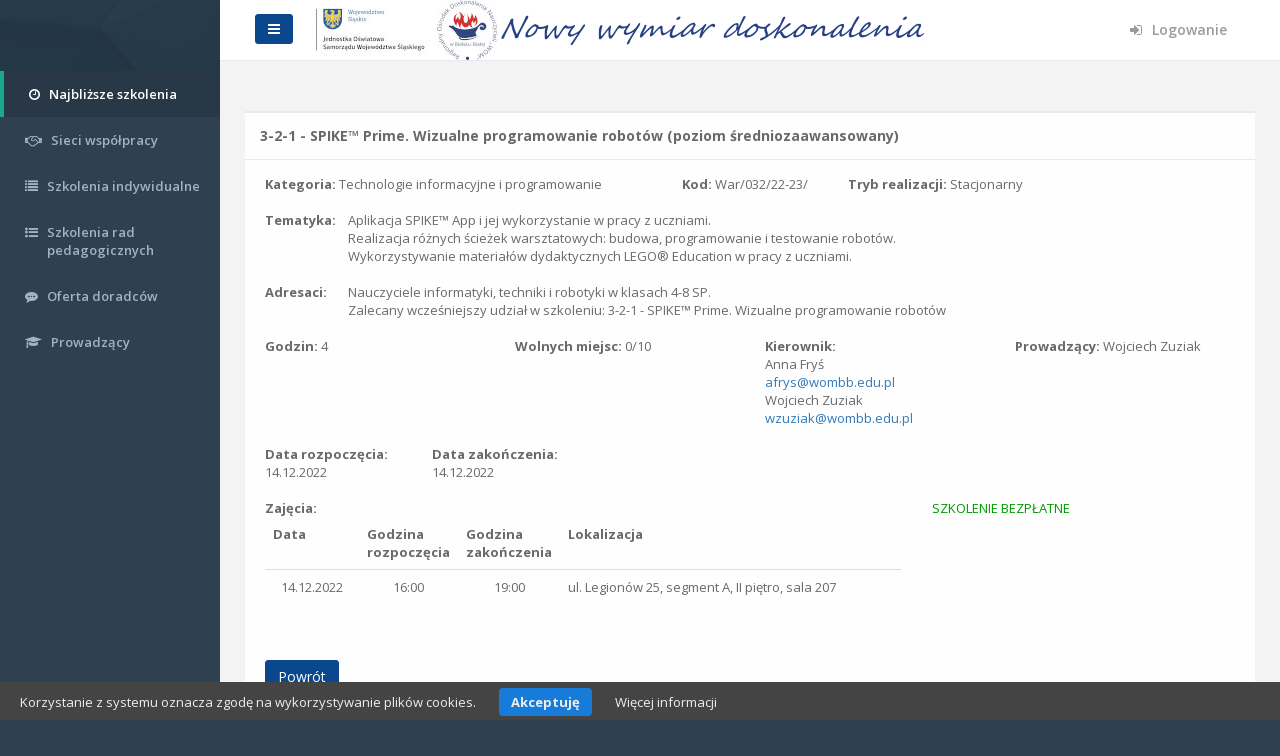

--- FILE ---
content_type: text/html
request_url: https://rejestracja.wombb.edu.pl/course.html?id=604153
body_size: 3104
content:
<!DOCTYPE html>
<html>

<head>

    <meta charset="utf-8">
    <meta name="viewport" content="width=device-width, initial-scale=1.0">

    <title>System zarządzania szkoleniami RODN "WOM" w Bielsku-Białej</title>

    <link href="css/bootstrap.min.css" rel="stylesheet">
    <link href="font-awesome/css/font-awesome.css" rel="stylesheet">
    <link href="css/animate.css" rel="stylesheet">
    <link href="css/style.css" rel="stylesheet">
	<link href="css/app.css" rel="stylesheet">
</head>

<body>

<div id="wrapper">

    <nav class="navbar-default navbar-static-side" role="navigation">
        <div class="sidebar-collapse">
            <ul class="nav metismenu" id="side-menu">
                <li class="nav-header">
                    <div class="dropdown profile-element">
						<a data-toggle="dropdown" class="dropdown-toggle" href="#">
						<span class="clear"> <span class="block m-t-xs"> <small id="appUserEmail" class="font-bold"></small>
						 </span> <span class="text-muted text-xs block"><span id="appUserName"></span></span> </span> </a>
                    </div>
                </li>
				<li id="index" class="hidden">
                    <a href="index.html?clearState=1"><i class="fa fa-clock-o"></i> <span class="nav-label">Najbliższe szkolenia</span></a>
                </li>
				<li id="cooperationNetworks" class="hidden">
                    <a href="cooperationNetworks.html?clearState=1"><i class="fa fa-handshake-o"></i> <span class="nav-label">Sieci współpracy</span></a>
                </li>
                <li id="courses" class="hidden">
                    <a href="courses.html?clearState=1"><i class="fa fa-list"></i> <span class="nav-label">Szkolenia indywidualne</span></a>
                </li>
				<li id="teachingCouncilCourses" class="hidden">
                    <a href="teachingCouncilCourses.html?clearState=1"><i class="fa fa-list-ul"></i> <span class="nav-label">Szkolenia rad</span> <span class="nav-label margin-left-22">pedagogicznych</span></a>
                </li>
                <li id="advisorsOffer" class="hidden">
                    <a href="advisorsOffer.html?clearState=1"><i class="fa fa-commenting"></i> <span class="nav-label">Oferta doradców</span></a>
                </li>
				<li id="lecturers">
                    <a href="lecturers.html?clearState=1"><i class="fa fa-graduation-cap"></i> <span class="nav-label">Prowadzący</span></a>
                </li>
				<li id="currentCourses" class="hidden">
                    <a href="currentCourses.html?clearState=1"><i class="fa fa-address-card"></i> <span class="nav-label">Moje szkolenia</span></a>
                </li>
				<li id="historyCourses" class="hidden">
                    <a href="historyCourses.html?clearState=1"><i class="fa fa-history"></i> <span class="nav-label">Historia szkoleń</span></a>
                </li>
				<li id="user" class="hidden">
                    <a href="user.html"><i class="fa fa-user"></i> <span class="nav-label">Dane użytkownika</span></a>
                </li>
				<li id="institution" class="hidden">
                    <a href="institution.html"><i class="fa fa-building"></i> <span class="nav-label">Dane szkoły</span><br /><span class="nav-label margin-left-22">lub placówki</span></a>
                </li>
				<li id="employees" class="hidden">
                    <a href="employees.html?clearState=1"><i class="fa fa-users"></i> <span class="nav-label">Nauczyciele</span></a>
                </li>
            </ul>

        </div>
    </nav>

    <div id="page-wrapper" class="gray-bg">
        <div class="row border-bottom">
            <nav class="navbar navbar-static-top white-bg" role="navigation" style="margin-bottom: 0">
                <div class="col-lg-1 navbar-header">
                    <a class="navbar-minimalize minimalize-styl-2 btn btn-primary " href="#"><i class="fa fa-bars"></i> </a>
                </div>
				<div class="col-lg-9 no-padding">
					<img alt="sląskie" class="img" src="img/logo_slaskie_josws_small.jpg">
					<img alt="RODN WOM w Bielsku-Białej" class="img" src="img/logo_small.jpg">
					<img alt="Nowy wymiar doskonalenia" class="img" src="img/nowy_wymiar_doskonalenia.png">
				</div>
				<div class="col-lg-2 nowrap">
					<ul class="nav navbar-top-links navbar-right">
						<li>
							<a id="login" href="login.html" class="hidden">
								<i class="fa fa-sign-in"></i> <span class="nav-label">Logowanie</span>
							</a>
						</li>
						<li>
							<a id="logout" href="index.html?logout" class="hidden">
								<i class="fa fa-sign-out"></i> <span class="nav-label">Wylogowanie</span>
							</a>
						</li>
					</ul>
				</div>
            </nav>
        </div>
        <div class="wrapper wrapper-content animated fadeInRight">
            <div class="row">
                <div class="col-lg-12">
                    <div class="text-center m-t-lg">
						<div class="ibox float-e-margins">
							<div class="ibox-title text-left">
								<h5><b><span id="name"></span></b></h5>
							</div>

							<div class="ibox-content">
								<div id="errorMessage" class="alert alert-danger hidden"></div>
								<div class="row">
									<div class="col-lg-5 text-left">
										<b>Kategoria:</b>
										<span id="group"></span>
									</div>
									<div class="col-lg-2 text-left">
										<b>Kod:</b>
										<span id="code"></span>
									</div>
                                    <div class="col-lg-3 text-left">
										<b>Tryb realizacji:</b>
										<span id="form"></span>
									</div>
								</div>
								<div class="row">
									<br />
								</div>
								<div class="row">
									<div class="col-lg-1 text-left"><b>Tematyka:</b></div>
									<div class="col-lg-11 text-justify">
										<span id="subject"></span>
									</div>
								</div>
								<div class="row">
									<br />
								</div>
								<div class="row">
									<div class="col-lg-1 text-left"><b>Adresaci:</b></div>
									<div class="col-lg-11 text-justify">
										<span id="addressees"></span>
									</div>
								</div>
								<div class="row">
									<br />
								</div>
								<div class="row">
									<div class="col-xs-3 text-left">
										<div class="float-left">
											<b>Godzin:</b>&nbsp;
										</div>
										<div class="float-left">
											<span id="hours"></span>
										</div>
									</div>
									<div class="col-xs-3 text-left">
										<b>Wolnych miejsc:</b>
										<span id="seats"></span>
									</div>
									<div class="col-xs-3 text-left">
										<div class="float-left">
											<b>Kierownik:</b>&nbsp;
										</div>
										<div class="float-left">
											<span id="supervisors"></span>
										</div>
									</div>
									<div class="col-xs-3 text-left">
										<div class="float-left">
											<b>Prowadzący:</b>&nbsp;
										</div>
										<div class="float-left">
											<span id="instructor"></span>
										</div>
									</div>
								</div>
								<div class="row">
									<br />
								</div>
								<div class="row">
									<div class="col-lg-2 text-left">
										<b>Data rozpoczęcia:</b>
										<span id="startDate"></span>
									</div>
									<div class="col-lg-2 text-left">
										<b>Data zakończenia:</b>
										<span id="endDate"></span>
									</div>
								</div>
								<div class="row">
									<br />
								</div>
								<div class="row">
                                    <div class="col-lg-6 text-left">
                                        <b>Przewidywany termin zajęć:</b>
                                        <span id="expectedDate"></span>
									</div>
									<div class="col-lg-8 no-padding">
										<div class="col-lg-12 text-left">
											<b>Zajęcia:</b>
										</div>
										<div class="col-lg-12">
											<table class="table">
												<thead>
												<tr>
													<th width="15%">Data</th>
													<th width="15%">Godzina rozpoczęcia</th>
													<th width="15%">Godzina zakończenia</th>
													<th width="55%">Lokalizacja</th>
												</tr>
												</thead>
												<tbody id="classes">
												</tbody>
											</table>
										</div>
									</div>
									<div class="col-lg-4">
										<div class="col-lg-12 text-left">
											<b>Płatności:</b>
										</div>
										<div class="col-lg-12">
											<table class="table">
												<thead>
												<tr>
													<th width="50%">Termin</th>
													<th width="50%">Wartość</th>
												</tr>
												</thead>
												<tbody id="payments">
												</tbody>
											</table>
										</div>
										<div class="col-lg-12 text-left">
											<b>Dane do przelewu:</b><br />
											Konto Ośrodka:<br />
											<span id='bankAccountNumber'></span><br />
											W opisie przelewu prosimy podać:<br />
											Imię i Nazwisko uczestnika oraz Kod <span id="code2"></span><br />
										</div>
									</div>
									<div id="freeCourse" class="col-lg-4 text-left free-course">
										SZKOLENIE BEZPŁATNE
									</div>
								</div>
								<div class="row">
									<br />
									<br />
									<div id="courseSignUp"class="col-lg-3">
										<a id="courseSignUpLink" href="courseSignUp.html?id=" class="btn btn-primary btn-space pull-left set-link-id-param" role="button">Zapisz mnie na szkolenie</a>
									</div>
									<div id="courseInterested" class="col-lg-5">
										<a id="courseInterestedLink" href="courseInterested.html?id=" class="btn btn-primary pull-left btn-space set-link-id-param" role="button">
											Jestem zainteresowany tym szkoleniem
										</a>
									</div>
									<div class="col-lg-1">
										<a id="returnLink" href="index.html" class="btn btn-primary pull-left" role="button">Powrót</a>
									</div>
								</div>
							</div>
						</div>
					</div>
                </div>
            </div>
        </div>
        <div id="footer">
            <a href="https://samorzad.gov.pl/web/wombb/deklaracja-dostepnosci-system-zarzadzania-szkoleniami" target="_blank">Deklaracja dostępności</a>
            <a href="https://samorzad.gov.pl/web/wombb" target="_blank">RODN "WOM" w Bielsku-Białej (strona główna)</a>
        </div>
    </div>
</div>
<div id="cookiesInfo" class="hidden">
	Korzystanie z systemu oznacza zgodę na wykorzystywanie plików cookies.
	<button id="acceptCookies">Akceptuję</button>
	<a id="cookiesInfoPage" href="#">Więcej informacji</a>
</div>

<!-- Mainly scripts -->
<script src="js/jquery-3.1.1.min.js"></script>
<script src="js/bootstrap.min.js"></script>
<script src="js/plugins/metisMenu/jquery.metisMenu.js"></script>
<script src="js/plugins/slimscroll/jquery.slimscroll.min.js"></script>

<!-- Custom and plugin javascript -->
<script src="js/inspinia.js"></script>

<script src="js/wizja/config.js"></script>
<script src="js/wizja/common.js"></script>
<script src="js/wizja/course.js"></script>
<script src="js/wizja/app.js"></script>
</body>

</html>


--- FILE ---
content_type: text/css
request_url: https://rejestracja.wombb.edu.pl/css/app.css
body_size: 981
content:
h1 {
	font-weight: 500;
}

h3, h4, h5 {
	font-weight: 100;
}

.font-20 {
	font-size: 20px;
}

.font-weight-400 {
	font-weight: 400;
}

.btn-primary {
	background-color: #0b478c;
	border-color: #0b478c;
}

.btn-primary:hover,
.btn-primary:focus,
.btn-primary:active,
.btn-primary.active,
.open .dropdown-toggle.btn-primary,
.btn-primary:active:focus,
.btn-primary:active:hover,
.btn-primary.active:hover,
.btn-primary.active:focus {
	background-color: #1173df;
	border-color: #1173df;
}

.btn-space {
    margin-right: 5px;
}

.header {
	text-align: center;
	float: left;
	width: 60%;
}

.float-left {
	float: left;
}

.free-course {
	color: #090;
}

.free-course-legend {
	background-color: #090;
}

.font-weight-100 {
	font-weight: 100;
}

.green {
	color: #090;
}

.green-background {
	background-color: #cfc;
}

.inline {
	display: inline;
}

.legend {
	display: inline-block;
	width: 10px;
}

.margin-left-22 {
	margin-left: 22px;
}

.margin-top-20 {
	margin-top: 20px;
}

.middle-box-large {
	max-width: 1150px;
	z-index: 100;
	margin: 0 auto;
	padding-top: 40px;
}

.middle-box-medium {
	max-width: 500px;
	z-index: 100;
	margin: 0 auto;
	padding-top: 40px;
}

.no-padding {
	padding-left: 0px;
	padding-right: 0px;
}

.nowrap {
	white-space: nowrap;
}

.padding-top-7 {
	padding-top: 7px;
}

.padding-top-7-no-left {
	padding-left: 0px;
	padding-top: 7px;
}

.red {
	color: #f00;
}

.red-background {
	background-color: #fbb;
}

.small-padding {
	padding-top: 15px;
	padding-right: 3px;
}

.space-10 {
	height: 10px;
}

.space-20 {
	height: 20px;
}

.table-data-table {
	width:98%
}

.table-responsive {
	width: 100%;
}

#cooperationNetworksTable,
#coursesTable,
#teachingCouncilCoursesTable,
#advisorsOfferTable,
#currentCoursesTable,
#historyCoursesTable,
#employeesTable,
#lecturersTable tbody tr {
	cursor: pointer;
}

#cookiesInfo {
  color: #EEEEEE;
  min-height: 30px;
  position: fixed;
  left: 0;
  bottom: 0;
  width: 100%;
  z-index: 99999;
  padding: 6px 20px 4px;
  background-color: #444444;
  text-align: left;
}

#cookiesInfo a {
  color: #EEEEEE;
}

button#acceptCookies {
  margin: 0 20px;
  line-height: 20px;
  background: #177BDA;
  border: none;
  color: #EEEEEE;
  padding: 4px 12px;
  border-radius: 4px;
  cursor: pointer;
  font-size: 1.3rem;
  font-weight: bold;
}

#footer {
    position: absolute;
    bottom: 5px;
    width: 100%;
    text-align: center;
}

#footer a {
  color: #676A6C;
  margin-right: 20px;
}

--- FILE ---
content_type: application/javascript
request_url: https://rejestracja.wombb.edu.pl/js/wizja/config.js
body_size: 279
content:
var apiUrl = 'https://rejestracja.wombb.edu.pl/rest/courses/service/public/';
var personalDataLink = 'https://samorzad.gov.pl/web/wombb/ochrona-danych-osobowych';
var cookiesLink = 'https://samorzad.gov.pl/web/wombb/polityka-cookies-system-zarzadzania-szkoleniami';
var ledPanelContentHeight = 560;
var ledPanelTime = 10;
var bankAccountNumber = '08 1240 6449 1111 0010 3715 5655';

--- FILE ---
content_type: application/javascript
request_url: https://rejestracja.wombb.edu.pl/js/wizja/course.js
body_size: 1890
content:
var courseModule = function() {
	var courseId = commonModule.getUrlVar('id');
	var loggedIn = parseInt(localStorage.getItem('loggedIn'));

	function getCourse() {
		$('#errorMessage').addClass('hidden');

		$.ajax({
			type: 'GET',
			url: apiUrl + 'getCourse/' + courseId,
		}).done(function(data) {
			if (data.status === '401' || data.status === '404') {
				window.location.replace('index.html');
			} else if (data.error) {
				$('#errorMessage').html(data.error);
				$('#errorMessage').removeClass('hidden');
			} else {
				$('#name').text(data.name);
				$('#group').text(data.group);
				$('#code').text(data.code);
                $('#form').text(data.form);
				$('#subject').html(data.subject.replace(/(?:\r\n|\r|\n)/g, '<br />'));
				$('#addressees').html(data.addressees.replace(/(?:\r\n|\r|\n)/g, '<br />'));
				$('#hours').html(data.hours);

				if (data.seats == 0) {
					$('#seats').parent().hide();
				} else {
					$('#seats').text(data.availableSeats + '/' + data.seats);
					if (data.availableSeats == 0) {
						$('#courseSignUp').hide();
					}
				}

				if (data.supervisors.length) {
                    var supervisors = '';
                    for (var i in data.supervisors) {
                        supervisors += (data.supervisors[i].prefix + ' ' + data.supervisors[i].forename + ' ' + data.supervisors[i].surname).trim() + '<br>';
                        if (data.supervisors[i].email !== '') {
                            supervisors += '<a href="mailto:' + data.supervisors[i].email + '">' + data.supervisors[i].email + '</a><br>';
                        }                        
                    }
					$('#supervisors').html(supervisors);
				} else {
                    $('#supervisors').parent().parent().hide();					
				}

				if (data.instructor === '') {
					$('#instructor').parent().parent().hide();
				} else {
					$('#instructor').html(data.instructor.replace(/(?:\r\n|\r|\n)/g, '<br />'));
				}

				if (data.startDate === '') {
					$('#startDate').parent().hide();
                    
                    if (data.expectedDate === '') {
                        $('#expectedDate').parent().hide();
                    } else {
                        $('#expectedDate').text(data.expectedDate);
                    }
				} else {
					$('#startDate').text(data.startDate);
                    $('#expectedDate').parent().hide();
				}

				if (data.endDate === '') {
					$('#endDate').parent().hide();
				} else {
					$('#endDate').text(data.endDate);
				}
                
				if (data.classes.length) {                    
					for (var i in data.classes) {
						var tableRow =
							'<tr>' +
								'<td>' + data.classes[i].date + '</td>' +
								'<td>' + data.classes[i].startHour + '</td>' +
								'<td>' + data.classes[i].endHour + '</td>' +
								'<td class="text-left">' + data.classes[i].localization + '</td>' +
							'</tr>'
						$('#classes').append(tableRow);
					}
				} else {                    
					$('#classes').parent().parent().parent().hide();
				}

				if (data.payments.length) {
					for (var i in data.payments) {
						var tableRow =
							'<tr>' +
								'<td>' + data.payments[i].date + '</td>' +
								'<td class="text-right">' + data.payments[i].value + ' zł</td>' +
							'</tr>'
						$('#payments').append(tableRow);
						if (data.type == 'RP') {
							$('#code2').parent().hide();
						} else {
							$('#bankAccountNumber').text(bankAccountNumber);
							$('#code2').text(data.code);
						}
					}
				} else {
					$('#payments').parent().parent().parent().hide();
				}

				if (data.freeCourse === 0) {
					$('#freeCourse').hide();
				}

				if ((data.participationStatus !== '' && data.participationStatus !== 'RZ') || data.type != 'RP') {
					$('#courseInterested').hide();
				} else {
					var link = $('#login');
					link.prop('href', link.prop('href').replace('login', 'institutionLogin'));
				}

				if ((data.participationStatus !== '' && data.participationStatus !== 'ZN' && data.participationStatus !== 'RZ') || data.type === 'RP') {
					$('#courseSignUp').hide();
				}
			}
		})
		.fail(function(jqXHR, textStatus, errorThrown) {
			$('#errorMessage').text('Wystąpił błąd komunikacji z serwerem. Spróbuj ponownie.');
			$('#errorMessage').removeClass('hidden');
		});
	}

	function setLinks() {
		var returnPage = commonModule.getUrlVar('returnPage');
		var lecturer = commonModule.getUrlVar('lecturer');

		if (!loggedIn) {
			var link = $('#courseSignUpLink');
			link.prop('href', link.prop('href').replace('courseSignUp.html?', 'login.html?returnPage=courseSignUp&'));

			link = $('#courseInterestedLink');
			link.prop('href', link.prop('href').replace('courseInterested.html?', 'institutionLogin.html?returnPage=courseInterested&'));
		}

		if (returnPage === 'cooperationNetworks') {
			$('#cooperationNetworks').addClass('active');

			var link = $('#returnLink');
			link.prop('href', link.prop('href').replace('index', 'cooperationNetworks'));
        } else if (returnPage === 'advisorsOffer') {
            $('#advisorsOffer').addClass('active');

			var link = $('#returnLink');
			link.prop('href', link.prop('href').replace('index', 'advisorsOffer'));
		} else if (returnPage === 'courses') {
			if (lecturer) {
				$('#lecturers').addClass('active');
			} else {
				$('#courses').addClass('active');
			}

			var link = $('#returnLink');
			link.prop('href', link.prop('href').replace('index', 'courses') + (lecturer ? '?lecturer=' + lecturer : ''));
		} else if (returnPage === 'teachingCouncilCourses') {
			$('#teachingCouncilCourses').addClass('active');

			var link = $('#returnLink');
			link.prop('href', link.prop('href').replace('index', 'teachingCouncilCourses'));
		} else {
			$('#index').addClass('active');
		}

		$('.set-link-id-param').each(function() {
			var link = $(this);
			link.prop('href', link.prop('href') + courseId);

			if (returnPage === 'courses') {
				link.prop('href', link.prop('href') + '&' + (loggedIn ? 'returnPage' : 'nextReturnPage') + '=courses' + (lecturer ? '&lecturer=' + lecturer : ''));
			} else if (returnPage === 'cooperationNetworks') {
				link.prop('href', link.prop('href') + '&' + (loggedIn ? 'returnPage' : 'nextReturnPage') + '=cooperationNetworks');
			} else if (returnPage === 'advisorsOffer') {
				link.prop('href', link.prop('href') + '&' + (loggedIn ? 'returnPage' : 'nextReturnPage') + '=advisorsOffer');
            }
		});
	}

	function init() {
		getCourse();
		setLinks();
	};

	return {
		init: init
	};
}();

$(function() {
	courseModule.init();
});

var skipCheckLoggedIn = true;

--- FILE ---
content_type: application/javascript
request_url: https://rejestracja.wombb.edu.pl/js/wizja/app.js
body_size: 718
content:
var appModule = function() {	
	function checkLoggedIn() {
		if (localStorage.getItem('loggedIn') !== '1' && typeof skipCheckLoggedIn === 'undefined') {
			window.location.replace('index.html');
		}
	}
	
	function setUserData() {
		$('#appUserEmail').text(localStorage.getItem('userEmail'));	
		$('#appUserName').text(localStorage.getItem('userName'));
	}
	
	function modifyMenu() {
		var accountType = localStorage.getItem('accountType');
		
		if (accountType) {
			$('#logout').removeClass('hidden');
			$('#currentCourses').removeClass('hidden');
			$('#historyCourses').removeClass('hidden');			
		} else {						
			$('#logout').addClass('hidden');
			$('#currentCourses').addClass('hidden');
			$('#historyCourses').addClass('hidden');
			$('#user').addClass('hidden');
			$('#employees').addClass('hidden');			
			$('#login').removeClass('hidden');
		}
		
		if (accountType === 'P') {			
			$('#employees').removeClass('hidden');
			$('#courses').addClass('hidden');
			$('#institution').removeClass('hidden');
		} else {
			$('#index').removeClass('hidden');
			$('#cooperationNetworks').removeClass('hidden');
			$('#courses').removeClass('hidden');
            $('#advisorsOffer').removeClass('hidden');
		}
		
		if (accountType === 'N') {
			$('#teachingCouncilCourses').addClass('hidden');
			$('#user').removeClass('hidden');
		} else {
			$('#teachingCouncilCourses').removeClass('hidden');
		}
	}
	
	function acceptCookies() {
		localStorage.setItem('acceptCookies', 1);
		$('#cookiesInfo').addClass('hidden');
	}
	
	function cookiesInfoPageClick() {
		window.open(cookiesLink, '_blank');
	}
	
	function cookiesInfo() {
		if (!localStorage.getItem('acceptCookies')) {
			$('#cookiesInfo').removeClass('hidden');
			$('#cookiesLink').prop('href', cookiesLink);
			$('#acceptCookies').click(acceptCookies);
			$('#cookiesInfoPage').click(cookiesInfoPageClick);
		}			
	}	
	
	function init() {
		checkLoggedIn();
		setUserData();
		modifyMenu();
		cookiesInfo();
	}
		
	return {
		init: init,
		modifyMenu: modifyMenu,
		setUserData: setUserData
	}
}();

$(function() {
	appModule.init();
});



--- FILE ---
content_type: application/javascript
request_url: https://rejestracja.wombb.edu.pl/js/wizja/common.js
body_size: 527
content:
var commonModule = function() {
	function capitalize() {
		var text = $(this).val().toLowerCase();
		text = text.replace(/(^|[- ])([a-ząćęłńóśźżA-ZĄĆĘŁŃÓŚŹŻ])/g,
			function(firstLetter){
				return firstLetter.toUpperCase();
		});
		$(this).val(text);
	}

	function fillOptions(id, min, max) {
		var selectElement = $('#' + id);
		
		for (var i = min; i <= max; i++) {
			selectElement.append($('<option />').val(i).text(i));
		}
	}
	
	function getUrlVar(key) {
		var vars = [], hash;
		var hashes = window.location.href.slice(window.location.href.indexOf('?') + 1).split('&');
		for (var i = 0; i < hashes.length; i++) {
			hash = hashes[i].split('=');
			vars.push(hash[0]);
			vars[hash[0]] = hash[1];
		}
	
		return vars[key];
	}	
	
	return {
		capitalize: capitalize,
		fillOptions: fillOptions,
		getUrlVar: getUrlVar
	};
}();
